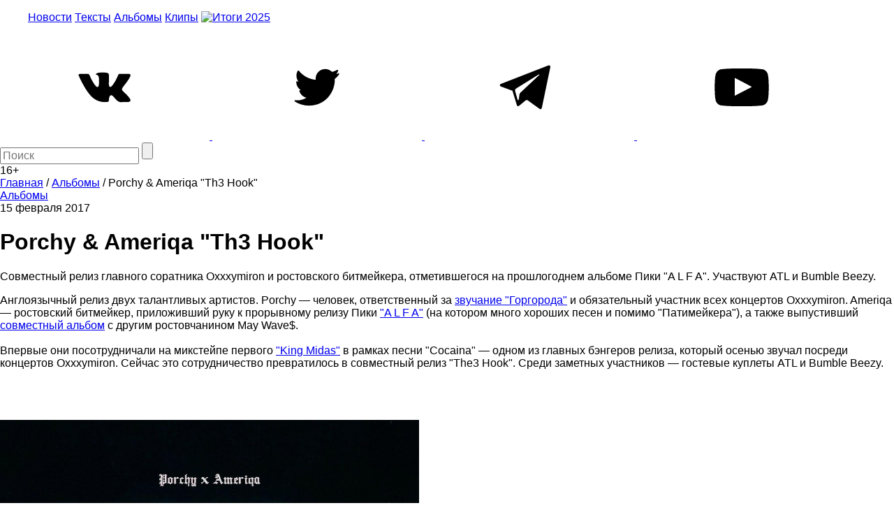

--- FILE ---
content_type: text/html; charset=utf-8
request_url: https://www.google.com/recaptcha/api2/aframe
body_size: 267
content:
<!DOCTYPE HTML><html><head><meta http-equiv="content-type" content="text/html; charset=UTF-8"></head><body><script nonce="GFqScFXOtlr_Ryzhg5q4MQ">/** Anti-fraud and anti-abuse applications only. See google.com/recaptcha */ try{var clients={'sodar':'https://pagead2.googlesyndication.com/pagead/sodar?'};window.addEventListener("message",function(a){try{if(a.source===window.parent){var b=JSON.parse(a.data);var c=clients[b['id']];if(c){var d=document.createElement('img');d.src=c+b['params']+'&rc='+(localStorage.getItem("rc::a")?sessionStorage.getItem("rc::b"):"");window.document.body.appendChild(d);sessionStorage.setItem("rc::e",parseInt(sessionStorage.getItem("rc::e")||0)+1);localStorage.setItem("rc::h",'1769800340611');}}}catch(b){}});window.parent.postMessage("_grecaptcha_ready", "*");}catch(b){}</script></body></html>